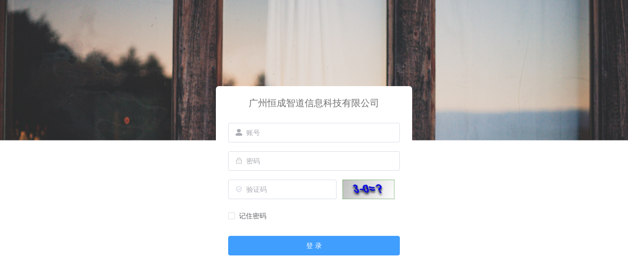

--- FILE ---
content_type: text/html
request_url: http://gzhcis.com/index.php?id=309
body_size: 5446
content:
<!DOCTYPE html>
<html>

<head>
  <meta charset="utf-8">
  <meta http-equiv="X-UA-Compatible" content="IE=edge,chrome=1">
  <meta name="renderer" content="webkit">
  <meta name="viewport" content="width=device-width, initial-scale=1, maximum-scale=1, user-scalable=no">
  <link rel="icon" href="/favicon.ico">
  <title>广州恒成智道信息科技有限公司</title>
  <!--[if lt IE 11]><script>window.location.href='/html/ie.html';</script><![endif]-->
  <style>
    html,
    body,
    #app {
      height: 100%;
      margin: 0px;
      padding: 0px;
    }

    .chromeframe {
      margin: 0.2em 0;
      background: #ccc;
      color: #000;
      padding: 0.2em 0;
    }

    #loader-wrapper {
      position: fixed;
      top: 0;
      left: 0;
      width: 100%;
      height: 100%;
      z-index: 999999;
    }

    #loader {
      display: block;
      position: relative;
      left: 50%;
      top: 50%;
      width: 150px;
      height: 150px;
      margin: -75px 0 0 -75px;
      border-radius: 50%;
      border: 3px solid transparent;
      border-top-color: #FFF;
      -webkit-animation: spin 2s linear infinite;
      -ms-animation: spin 2s linear infinite;
      -moz-animation: spin 2s linear infinite;
      -o-animation: spin 2s linear infinite;
      animation: spin 2s linear infinite;
      z-index: 1001;
    }

    #loader:before {
      content: "";
      position: absolute;
      top: 5px;
      left: 5px;
      right: 5px;
      bottom: 5px;
      border-radius: 50%;
      border: 3px solid transparent;
      border-top-color: #FFF;
      -webkit-animation: spin 3s linear infinite;
      -moz-animation: spin 3s linear infinite;
      -o-animation: spin 3s linear infinite;
      -ms-animation: spin 3s linear infinite;
      animation: spin 3s linear infinite;
    }

    #loader:after {
      content: "";
      position: absolute;
      top: 15px;
      left: 15px;
      right: 15px;
      bottom: 15px;
      border-radius: 50%;
      border: 3px solid transparent;
      border-top-color: #FFF;
      -moz-animation: spin 1.5s linear infinite;
      -o-animation: spin 1.5s linear infinite;
      -ms-animation: spin 1.5s linear infinite;
      -webkit-animation: spin 1.5s linear infinite;
      animation: spin 1.5s linear infinite;
    }


    @-webkit-keyframes spin {
      0% {
        -webkit-transform: rotate(0deg);
        -ms-transform: rotate(0deg);
        transform: rotate(0deg);
      }

      100% {
        -webkit-transform: rotate(360deg);
        -ms-transform: rotate(360deg);
        transform: rotate(360deg);
      }
    }

    @keyframes spin {
      0% {
        -webkit-transform: rotate(0deg);
        -ms-transform: rotate(0deg);
        transform: rotate(0deg);
      }

      100% {
        -webkit-transform: rotate(360deg);
        -ms-transform: rotate(360deg);
        transform: rotate(360deg);
      }
    }


    #loader-wrapper .loader-section {
      position: fixed;
      top: 0;
      width: 51%;
      height: 100%;
      background: #7171C6;
      z-index: 1000;
      -webkit-transform: translateX(0);
      -ms-transform: translateX(0);
      transform: translateX(0);
    }

    #loader-wrapper .loader-section.section-left {
      left: 0;
    }

    #loader-wrapper .loader-section.section-right {
      right: 0;
    }


    .loaded #loader-wrapper .loader-section.section-left {
      -webkit-transform: translateX(-100%);
      -ms-transform: translateX(-100%);
      transform: translateX(-100%);
      -webkit-transition: all 0.7s 0.3s cubic-bezier(0.645, 0.045, 0.355, 1.000);
      transition: all 0.7s 0.3s cubic-bezier(0.645, 0.045, 0.355, 1.000);
    }

    .loaded #loader-wrapper .loader-section.section-right {
      -webkit-transform: translateX(100%);
      -ms-transform: translateX(100%);
      transform: translateX(100%);
      -webkit-transition: all 0.7s 0.3s cubic-bezier(0.645, 0.045, 0.355, 1.000);
      transition: all 0.7s 0.3s cubic-bezier(0.645, 0.045, 0.355, 1.000);
    }

    .loaded #loader {
      opacity: 0;
      -webkit-transition: all 0.3s ease-out;
      transition: all 0.3s ease-out;
    }

    .loaded #loader-wrapper {
      visibility: hidden;
      -webkit-transform: translateY(-100%);
      -ms-transform: translateY(-100%);
      transform: translateY(-100%);
      -webkit-transition: all 0.3s 1s ease-out;
      transition: all 0.3s 1s ease-out;
    }

    .no-js #loader-wrapper {
      display: none;
    }

    .no-js h1 {
      color: #222222;
    }

    #loader-wrapper .load_title {
      font-family: 'Open Sans';
      color: #FFF;
      font-size: 19px;
      width: 100%;
      text-align: center;
      z-index: 9999999999999;
      position: absolute;
      top: 60%;
      opacity: 1;
      line-height: 30px;
    }

    #loader-wrapper .load_title span {
      font-weight: normal;
      font-style: italic;
      font-size: 13px;
      color: #FFF;
      opacity: 0.5;
    }
  </style>
  <script type="module" crossorigin src="/static/js/index-6MozH-6m.js"></script>
  <link rel="stylesheet" crossorigin href="/static/css/index-BW4wui1V.css">
</head>

<body>
  <div id="app">
    <div id="loader-wrapper">
      <div id="loader"></div>
      <div class="loader-section section-left"></div>
      <div class="loader-section section-right"></div>
      <div class="load_title">正在加载系统资源，请耐心等待</div>
    </div>
  </div>
</body>

</html>

--- FILE ---
content_type: text/css
request_url: http://gzhcis.com/static/css/login-tt70Hb9P.css
body_size: 984
content:
.login[data-v-af322860]{display:flex;justify-content:center;align-items:center;height:100%;background-image:url(/static/jpg/login-background-Yn3y1TP_.jpg);background-size:cover}.title[data-v-af322860]{margin:0 auto 30px;text-align:center;color:#707070}.login-form[data-v-af322860]{border-radius:6px;background:#fff;width:400px;padding:25px 25px 5px;z-index:1}.login-form .el-input[data-v-af322860],.login-form .el-input input[data-v-af322860]{height:40px}.login-form .input-icon[data-v-af322860]{height:39px;width:14px;margin-left:0}.login-tip[data-v-af322860]{font-size:13px;text-align:center;color:#bfbfbf}.login-code[data-v-af322860]{width:33%;height:40px;float:right}.login-code img[data-v-af322860]{cursor:pointer;vertical-align:middle}.el-login-footer[data-v-af322860]{height:40px;line-height:40px;position:fixed;bottom:0;width:100%;text-align:center;color:#fff;font-family:Arial;font-size:12px;letter-spacing:1px}.login-code-img[data-v-af322860]{height:40px;padding-left:12px}


--- FILE ---
content_type: application/javascript
request_url: http://gzhcis.com/static/js/login-ghzLXRUz.js
body_size: 61851
content:
import{g as ne,_ as se,b as oe,u as ae,a as he,d as ue,r as lt,w as ce,e as at,c as Bt,f as K,h as G,i as dt,j as le,k as Kt,t as fe,l as j,m as Ft,o as gt,n as Ut,p as pe,q as ge,s as J,v as de,x as me}from"./index-6MozH-6m.js";var zt={exports:{}};/*! For license information please see jsencrypt.min.js.LICENSE.txt */(function(Q,X){(function(mt,nt){Q.exports=nt()})(window,()=>(()=>{var mt={155:m=>{var y,E,v=m.exports={};function U(){throw new Error("setTimeout has not been defined")}function tt(){throw new Error("clearTimeout has not been defined")}function st(w){if(y===setTimeout)return setTimeout(w,0);if((y===U||!y)&&setTimeout)return y=setTimeout,setTimeout(w,0);try{return y(w,0)}catch{try{return y.call(null,w,0)}catch{return y.call(this,w,0)}}}(function(){try{y=typeof setTimeout=="function"?setTimeout:U}catch{y=U}try{E=typeof clearTimeout=="function"?clearTimeout:tt}catch{E=tt}})();var H,I=[],_=!1,V=-1;function R(){_&&H&&(_=!1,H.length?I=H.concat(I):V=-1,I.length&&L())}function L(){if(!_){var w=st(R);_=!0;for(var M=I.length;M;){for(H=I,I=[];++V<M;)H&&H[V].run();V=-1,M=I.length}H=null,_=!1,function(P){if(E===clearTimeout)return clearTimeout(P);if((E===tt||!E)&&clearTimeout)return E=clearTimeout,clearTimeout(P);try{return E(P)}catch{try{return E.call(null,P)}catch{return E.call(this,P)}}}(w)}}function N(w,M){this.fun=w,this.array=M}function A(){}v.nextTick=function(w){var M=new Array(arguments.length-1);if(arguments.length>1)for(var P=1;P<arguments.length;P++)M[P-1]=arguments[P];I.push(new N(w,M)),I.length!==1||_||st(L)},N.prototype.run=function(){this.fun.apply(null,this.array)},v.title="browser",v.browser=!0,v.env={},v.argv=[],v.version="",v.versions={},v.on=A,v.addListener=A,v.once=A,v.off=A,v.removeListener=A,v.removeAllListeners=A,v.emit=A,v.prependListener=A,v.prependOnceListener=A,v.listeners=function(w){return[]},v.binding=function(w){throw new Error("process.binding is not supported")},v.cwd=function(){return"/"},v.chdir=function(w){throw new Error("process.chdir is not supported")},v.umask=function(){return 0}}},nt={};function W(m){var y=nt[m];if(y!==void 0)return y.exports;var E=nt[m]={exports:{}};return mt[m](E,E.exports,W),E.exports}W.d=(m,y)=>{for(var E in y)W.o(y,E)&&!W.o(m,E)&&Object.defineProperty(m,E,{enumerable:!0,get:y[E]})},W.o=(m,y)=>Object.prototype.hasOwnProperty.call(m,y);var vt={};return(()=>{W.d(vt,{default:()=>re});var m="0123456789abcdefghijklmnopqrstuvwxyz";function y(i){return m.charAt(i)}function E(i,t){return i&t}function v(i,t){return i|t}function U(i,t){return i^t}function tt(i,t){return i&~t}function st(i){if(i==0)return-1;var t=0;return!(65535&i)&&(i>>=16,t+=16),!(255&i)&&(i>>=8,t+=8),!(15&i)&&(i>>=4,t+=4),!(3&i)&&(i>>=2,t+=2),!(1&i)&&++t,t}function H(i){for(var t=0;i!=0;)i&=i-1,++t;return t}var I,_="ABCDEFGHIJKLMNOPQRSTUVWXYZabcdefghijklmnopqrstuvwxyz0123456789+/",V="=";function R(i){var t,e,r="";for(t=0;t+3<=i.length;t+=3)e=parseInt(i.substring(t,t+3),16),r+=_.charAt(e>>6)+_.charAt(63&e);for(t+1==i.length?(e=parseInt(i.substring(t,t+1),16),r+=_.charAt(e<<2)):t+2==i.length&&(e=parseInt(i.substring(t,t+2),16),r+=_.charAt(e>>2)+_.charAt((3&e)<<4));(3&r.length)>0;)r+=V;return r}function L(i){var t,e="",r=0,n=0;for(t=0;t<i.length&&i.charAt(t)!=V;++t){var s=_.indexOf(i.charAt(t));s<0||(r==0?(e+=y(s>>2),n=3&s,r=1):r==1?(e+=y(n<<2|s>>4),n=15&s,r=2):r==2?(e+=y(n),e+=y(s>>2),n=3&s,r=3):(e+=y(n<<2|s>>4),e+=y(15&s),r=0))}return r==1&&(e+=y(n<<2)),e}var N,A={decode:function(i){var t;if(N===void 0){var e=`= \f
\r	 \u2028\u2029`;for(N=Object.create(null),t=0;t<64;++t)N["ABCDEFGHIJKLMNOPQRSTUVWXYZabcdefghijklmnopqrstuvwxyz0123456789+/".charAt(t)]=t;for(N["-"]=62,N._=63,t=0;t<e.length;++t)N[e.charAt(t)]=-1}var r=[],n=0,s=0;for(t=0;t<i.length;++t){var o=i.charAt(t);if(o=="=")break;if((o=N[o])!=-1){if(o===void 0)throw new Error("Illegal character at offset "+t);n|=o,++s>=4?(r[r.length]=n>>16,r[r.length]=n>>8&255,r[r.length]=255&n,n=0,s=0):n<<=6}}switch(s){case 1:throw new Error("Base64 encoding incomplete: at least 2 bits missing");case 2:r[r.length]=n>>10;break;case 3:r[r.length]=n>>16,r[r.length]=n>>8&255}return r},re:/-----BEGIN [^-]+-----([A-Za-z0-9+\/=\s]+)-----END [^-]+-----|begin-base64[^\n]+\n([A-Za-z0-9+\/=\s]+)====/,unarmor:function(i){var t=A.re.exec(i);if(t)if(t[1])i=t[1];else{if(!t[2])throw new Error("RegExp out of sync");i=t[2]}return A.decode(i)}},w=1e13,M=function(){function i(t){this.buf=[+t||0]}return i.prototype.mulAdd=function(t,e){var r,n,s=this.buf,o=s.length;for(r=0;r<o;++r)(n=s[r]*t+e)<w?e=0:n-=(e=0|n/w)*w,s[r]=n;e>0&&(s[r]=e)},i.prototype.sub=function(t){var e,r,n=this.buf,s=n.length;for(e=0;e<s;++e)(r=n[e]-t)<0?(r+=w,t=1):t=0,n[e]=r;for(;n[n.length-1]===0;)n.pop()},i.prototype.toString=function(t){if((t||10)!=10)throw new Error("only base 10 is supported");for(var e=this.buf,r=e[e.length-1].toString(),n=e.length-2;n>=0;--n)r+=(w+e[n]).toString().substring(1);return r},i.prototype.valueOf=function(){for(var t=this.buf,e=0,r=t.length-1;r>=0;--r)e=e*w+t[r];return e},i.prototype.simplify=function(){var t=this.buf;return t.length==1?t[0]:this},i}(),P="…",yt=/^(\d\d)(0[1-9]|1[0-2])(0[1-9]|[12]\d|3[01])([01]\d|2[0-3])(?:([0-5]\d)(?:([0-5]\d)(?:[.,](\d{1,3}))?)?)?(Z|[-+](?:[0]\d|1[0-2])([0-5]\d)?)?$/,Y=/^(\d\d\d\d)(0[1-9]|1[0-2])(0[1-9]|[12]\d|3[01])([01]\d|2[0-3])(?:([0-5]\d)(?:([0-5]\d)(?:[.,](\d{1,3}))?)?)?(Z|[-+](?:[0]\d|1[0-2])([0-5]\d)?)?$/;function ht(i,t){return i.length>t&&(i=i.substring(0,t)+P),i}var et,Vt=function(){function i(t,e){this.hexDigits="0123456789ABCDEF",t instanceof i?(this.enc=t.enc,this.pos=t.pos):(this.enc=t,this.pos=e)}return i.prototype.get=function(t){if(t===void 0&&(t=this.pos++),t>=this.enc.length)throw new Error("Requesting byte offset ".concat(t," on a stream of length ").concat(this.enc.length));return typeof this.enc=="string"?this.enc.charCodeAt(t):this.enc[t]},i.prototype.hexByte=function(t){return this.hexDigits.charAt(t>>4&15)+this.hexDigits.charAt(15&t)},i.prototype.hexDump=function(t,e,r){for(var n="",s=t;s<e;++s)if(n+=this.hexByte(this.get(s)),r!==!0)switch(15&s){case 7:n+="  ";break;case 15:n+=`
`;break;default:n+=" "}return n},i.prototype.isASCII=function(t,e){for(var r=t;r<e;++r){var n=this.get(r);if(n<32||n>176)return!1}return!0},i.prototype.parseStringISO=function(t,e){for(var r="",n=t;n<e;++n)r+=String.fromCharCode(this.get(n));return r},i.prototype.parseStringUTF=function(t,e){for(var r="",n=t;n<e;){var s=this.get(n++);r+=s<128?String.fromCharCode(s):s>191&&s<224?String.fromCharCode((31&s)<<6|63&this.get(n++)):String.fromCharCode((15&s)<<12|(63&this.get(n++))<<6|63&this.get(n++))}return r},i.prototype.parseStringBMP=function(t,e){for(var r,n,s="",o=t;o<e;)r=this.get(o++),n=this.get(o++),s+=String.fromCharCode(r<<8|n);return s},i.prototype.parseTime=function(t,e,r){var n=this.parseStringISO(t,e),s=(r?yt:Y).exec(n);return s?(r&&(s[1]=+s[1],s[1]+=+s[1]<70?2e3:1900),n=s[1]+"-"+s[2]+"-"+s[3]+" "+s[4],s[5]&&(n+=":"+s[5],s[6]&&(n+=":"+s[6],s[7]&&(n+="."+s[7]))),s[8]&&(n+=" UTC",s[8]!="Z"&&(n+=s[8],s[9]&&(n+=":"+s[9]))),n):"Unrecognized time: "+n},i.prototype.parseInteger=function(t,e){for(var r,n=this.get(t),s=n>127,o=s?255:0,a="";n==o&&++t<e;)n=this.get(t);if((r=e-t)==0)return s?-1:0;if(r>4){for(a=n,r<<=3;!(128&(+a^o));)a=+a<<1,--r;a="("+r+` bit)
`}s&&(n-=256);for(var h=new M(n),c=t+1;c<e;++c)h.mulAdd(256,this.get(c));return a+h.toString()},i.prototype.parseBitString=function(t,e,r){for(var n=this.get(t),s="("+((e-t-1<<3)-n)+` bit)
`,o="",a=t+1;a<e;++a){for(var h=this.get(a),c=a==e-1?n:0,l=7;l>=c;--l)o+=h>>l&1?"1":"0";if(o.length>r)return s+ht(o,r)}return s+o},i.prototype.parseOctetString=function(t,e,r){if(this.isASCII(t,e))return ht(this.parseStringISO(t,e),r);var n=e-t,s="("+n+` byte)
`;n>(r/=2)&&(e=t+r);for(var o=t;o<e;++o)s+=this.hexByte(this.get(o));return n>r&&(s+=P),s},i.prototype.parseOID=function(t,e,r){for(var n="",s=new M,o=0,a=t;a<e;++a){var h=this.get(a);if(s.mulAdd(128,127&h),o+=7,!(128&h)){if(n==="")if((s=s.simplify())instanceof M)s.sub(80),n="2."+s.toString();else{var c=s<80?s<40?0:1:2;n=c+"."+(s-40*c)}else n+="."+s.toString();if(n.length>r)return ht(n,r);s=new M,o=0}}return o>0&&(n+=".incomplete"),n},i}(),Gt=function(){function i(t,e,r,n,s){if(!(n instanceof Mt))throw new Error("Invalid tag value.");this.stream=t,this.header=e,this.length=r,this.tag=n,this.sub=s}return i.prototype.typeName=function(){switch(this.tag.tagClass){case 0:switch(this.tag.tagNumber){case 0:return"EOC";case 1:return"BOOLEAN";case 2:return"INTEGER";case 3:return"BIT_STRING";case 4:return"OCTET_STRING";case 5:return"NULL";case 6:return"OBJECT_IDENTIFIER";case 7:return"ObjectDescriptor";case 8:return"EXTERNAL";case 9:return"REAL";case 10:return"ENUMERATED";case 11:return"EMBEDDED_PDV";case 12:return"UTF8String";case 16:return"SEQUENCE";case 17:return"SET";case 18:return"NumericString";case 19:return"PrintableString";case 20:return"TeletexString";case 21:return"VideotexString";case 22:return"IA5String";case 23:return"UTCTime";case 24:return"GeneralizedTime";case 25:return"GraphicString";case 26:return"VisibleString";case 27:return"GeneralString";case 28:return"UniversalString";case 30:return"BMPString"}return"Universal_"+this.tag.tagNumber.toString();case 1:return"Application_"+this.tag.tagNumber.toString();case 2:return"["+this.tag.tagNumber.toString()+"]";case 3:return"Private_"+this.tag.tagNumber.toString()}},i.prototype.content=function(t){if(this.tag===void 0)return null;t===void 0&&(t=1/0);var e=this.posContent(),r=Math.abs(this.length);if(!this.tag.isUniversal())return this.sub!==null?"("+this.sub.length+" elem)":this.stream.parseOctetString(e,e+r,t);switch(this.tag.tagNumber){case 1:return this.stream.get(e)===0?"false":"true";case 2:return this.stream.parseInteger(e,e+r);case 3:return this.sub?"("+this.sub.length+" elem)":this.stream.parseBitString(e,e+r,t);case 4:return this.sub?"("+this.sub.length+" elem)":this.stream.parseOctetString(e,e+r,t);case 6:return this.stream.parseOID(e,e+r,t);case 16:case 17:return this.sub!==null?"("+this.sub.length+" elem)":"(no elem)";case 12:return ht(this.stream.parseStringUTF(e,e+r),t);case 18:case 19:case 20:case 21:case 22:case 26:return ht(this.stream.parseStringISO(e,e+r),t);case 30:return ht(this.stream.parseStringBMP(e,e+r),t);case 23:case 24:return this.stream.parseTime(e,e+r,this.tag.tagNumber==23)}return null},i.prototype.toString=function(){return this.typeName()+"@"+this.stream.pos+"[header:"+this.header+",length:"+this.length+",sub:"+(this.sub===null?"null":this.sub.length)+"]"},i.prototype.toPrettyString=function(t){t===void 0&&(t="");var e=t+this.typeName()+" @"+this.stream.pos;if(this.length>=0&&(e+="+"),e+=this.length,this.tag.tagConstructed?e+=" (constructed)":!this.tag.isUniversal()||this.tag.tagNumber!=3&&this.tag.tagNumber!=4||this.sub===null||(e+=" (encapsulates)"),e+=`
`,this.sub!==null){t+="  ";for(var r=0,n=this.sub.length;r<n;++r)e+=this.sub[r].toPrettyString(t)}return e},i.prototype.posStart=function(){return this.stream.pos},i.prototype.posContent=function(){return this.stream.pos+this.header},i.prototype.posEnd=function(){return this.stream.pos+this.header+Math.abs(this.length)},i.prototype.toHexString=function(){return this.stream.hexDump(this.posStart(),this.posEnd(),!0)},i.decodeLength=function(t){var e=t.get(),r=127&e;if(r==e)return r;if(r>6)throw new Error("Length over 48 bits not supported at position "+(t.pos-1));if(r===0)return null;e=0;for(var n=0;n<r;++n)e=256*e+t.get();return e},i.prototype.getHexStringValue=function(){var t=this.toHexString(),e=2*this.header,r=2*this.length;return t.substr(e,r)},i.decode=function(t){var e;e=t instanceof Vt?t:new Vt(t,0);var r=new Vt(e),n=new Mt(e),s=i.decodeLength(e),o=e.pos,a=o-r.pos,h=null,c=function(){var b=[];if(s!==null){for(var g=o+s;e.pos<g;)b[b.length]=i.decode(e);if(e.pos!=g)throw new Error("Content size is not correct for container starting at offset "+o)}else try{for(;;){var D=i.decode(e);if(D.tag.isEOC())break;b[b.length]=D}s=o-e.pos}catch(S){throw new Error("Exception while decoding undefined length content: "+S)}return b};if(n.tagConstructed)h=c();else if(n.isUniversal()&&(n.tagNumber==3||n.tagNumber==4))try{if(n.tagNumber==3&&e.get()!=0)throw new Error("BIT STRINGs with unused bits cannot encapsulate.");h=c();for(var l=0;l<h.length;++l)if(h[l].tag.isEOC())throw new Error("EOC is not supposed to be actual content.")}catch{h=null}if(h===null){if(s===null)throw new Error("We can't skip over an invalid tag with undefined length at offset "+o);e.pos=o+Math.abs(s)}return new i(r,a,s,n,h)},i}(),Mt=function(){function i(t){var e=t.get();if(this.tagClass=e>>6,this.tagConstructed=(32&e)!=0,this.tagNumber=31&e,this.tagNumber==31){var r=new M;do e=t.get(),r.mulAdd(128,127&e);while(128&e);this.tagNumber=r.simplify()}}return i.prototype.isUniversal=function(){return this.tagClass===0},i.prototype.isEOC=function(){return this.tagClass===0&&this.tagNumber===0},i}(),q=[2,3,5,7,11,13,17,19,23,29,31,37,41,43,47,53,59,61,67,71,73,79,83,89,97,101,103,107,109,113,127,131,137,139,149,151,157,163,167,173,179,181,191,193,197,199,211,223,227,229,233,239,241,251,257,263,269,271,277,281,283,293,307,311,313,317,331,337,347,349,353,359,367,373,379,383,389,397,401,409,419,421,431,433,439,443,449,457,461,463,467,479,487,491,499,503,509,521,523,541,547,557,563,569,571,577,587,593,599,601,607,613,617,619,631,641,643,647,653,659,661,673,677,683,691,701,709,719,727,733,739,743,751,757,761,769,773,787,797,809,811,821,823,827,829,839,853,857,859,863,877,881,883,887,907,911,919,929,937,941,947,953,967,971,977,983,991,997],Qt=(1<<26)/q[q.length-1],p=function(){function i(t,e,r){t!=null&&(typeof t=="number"?this.fromNumber(t,e,r):e==null&&typeof t!="string"?this.fromString(t,256):this.fromString(t,e))}return i.prototype.toString=function(t){if(this.s<0)return"-"+this.negate().toString(t);var e;if(t==16)e=4;else if(t==8)e=3;else if(t==2)e=1;else if(t==32)e=5;else{if(t!=4)return this.toRadix(t);e=2}var r,n=(1<<e)-1,s=!1,o="",a=this.t,h=this.DB-a*this.DB%e;if(a-- >0)for(h<this.DB&&(r=this[a]>>h)>0&&(s=!0,o=y(r));a>=0;)h<e?(r=(this[a]&(1<<h)-1)<<e-h,r|=this[--a]>>(h+=this.DB-e)):(r=this[a]>>(h-=e)&n,h<=0&&(h+=this.DB,--a)),r>0&&(s=!0),s&&(o+=y(r));return s?o:"0"},i.prototype.negate=function(){var t=d();return i.ZERO.subTo(this,t),t},i.prototype.abs=function(){return this.s<0?this.negate():this},i.prototype.compareTo=function(t){var e=this.s-t.s;if(e!=0)return e;var r=this.t;if((e=r-t.t)!=0)return this.s<0?-e:e;for(;--r>=0;)if((e=this[r]-t[r])!=0)return e;return 0},i.prototype.bitLength=function(){return this.t<=0?0:this.DB*(this.t-1)+Tt(this[this.t-1]^this.s&this.DM)},i.prototype.mod=function(t){var e=d();return this.abs().divRemTo(t,null,e),this.s<0&&e.compareTo(i.ZERO)>0&&t.subTo(e,e),e},i.prototype.modPowInt=function(t,e){var r;return r=t<256||e.isEven()?new Pt(e):new _t(e),this.exp(t,r)},i.prototype.clone=function(){var t=d();return this.copyTo(t),t},i.prototype.intValue=function(){if(this.s<0){if(this.t==1)return this[0]-this.DV;if(this.t==0)return-1}else{if(this.t==1)return this[0];if(this.t==0)return 0}return(this[1]&(1<<32-this.DB)-1)<<this.DB|this[0]},i.prototype.byteValue=function(){return this.t==0?this.s:this[0]<<24>>24},i.prototype.shortValue=function(){return this.t==0?this.s:this[0]<<16>>16},i.prototype.signum=function(){return this.s<0?-1:this.t<=0||this.t==1&&this[0]<=0?0:1},i.prototype.toByteArray=function(){var t=this.t,e=[];e[0]=this.s;var r,n=this.DB-t*this.DB%8,s=0;if(t-- >0)for(n<this.DB&&(r=this[t]>>n)!=(this.s&this.DM)>>n&&(e[s++]=r|this.s<<this.DB-n);t>=0;)n<8?(r=(this[t]&(1<<n)-1)<<8-n,r|=this[--t]>>(n+=this.DB-8)):(r=this[t]>>(n-=8)&255,n<=0&&(n+=this.DB,--t)),128&r&&(r|=-256),s==0&&(128&this.s)!=(128&r)&&++s,(s>0||r!=this.s)&&(e[s++]=r);return e},i.prototype.equals=function(t){return this.compareTo(t)==0},i.prototype.min=function(t){return this.compareTo(t)<0?this:t},i.prototype.max=function(t){return this.compareTo(t)>0?this:t},i.prototype.and=function(t){var e=d();return this.bitwiseTo(t,E,e),e},i.prototype.or=function(t){var e=d();return this.bitwiseTo(t,v,e),e},i.prototype.xor=function(t){var e=d();return this.bitwiseTo(t,U,e),e},i.prototype.andNot=function(t){var e=d();return this.bitwiseTo(t,tt,e),e},i.prototype.not=function(){for(var t=d(),e=0;e<this.t;++e)t[e]=this.DM&~this[e];return t.t=this.t,t.s=~this.s,t},i.prototype.shiftLeft=function(t){var e=d();return t<0?this.rShiftTo(-t,e):this.lShiftTo(t,e),e},i.prototype.shiftRight=function(t){var e=d();return t<0?this.lShiftTo(-t,e):this.rShiftTo(t,e),e},i.prototype.getLowestSetBit=function(){for(var t=0;t<this.t;++t)if(this[t]!=0)return t*this.DB+st(this[t]);return this.s<0?this.t*this.DB:-1},i.prototype.bitCount=function(){for(var t=0,e=this.s&this.DM,r=0;r<this.t;++r)t+=H(this[r]^e);return t},i.prototype.testBit=function(t){var e=Math.floor(t/this.DB);return e>=this.t?this.s!=0:(this[e]&1<<t%this.DB)!=0},i.prototype.setBit=function(t){return this.changeBit(t,v)},i.prototype.clearBit=function(t){return this.changeBit(t,tt)},i.prototype.flipBit=function(t){return this.changeBit(t,U)},i.prototype.add=function(t){var e=d();return this.addTo(t,e),e},i.prototype.subtract=function(t){var e=d();return this.subTo(t,e),e},i.prototype.multiply=function(t){var e=d();return this.multiplyTo(t,e),e},i.prototype.divide=function(t){var e=d();return this.divRemTo(t,e,null),e},i.prototype.remainder=function(t){var e=d();return this.divRemTo(t,null,e),e},i.prototype.divideAndRemainder=function(t){var e=d(),r=d();return this.divRemTo(t,e,r),[e,r]},i.prototype.modPow=function(t,e){var r,n,s=t.bitLength(),o=rt(1);if(s<=0)return o;r=s<18?1:s<48?3:s<144?4:s<768?5:6,n=s<8?new Pt(e):e.isEven()?new Wt(e):new _t(e);var a=[],h=3,c=r-1,l=(1<<r)-1;if(a[1]=n.convert(this),r>1){var b=d();for(n.sqrTo(a[1],b);h<=l;)a[h]=d(),n.mulTo(b,a[h-2],a[h]),h+=2}var g,D,S=t.t-1,T=!0,x=d();for(s=Tt(t[S])-1;S>=0;){for(s>=c?g=t[S]>>s-c&l:(g=(t[S]&(1<<s+1)-1)<<c-s,S>0&&(g|=t[S-1]>>this.DB+s-c)),h=r;!(1&g);)g>>=1,--h;if((s-=h)<0&&(s+=this.DB,--S),T)a[g].copyTo(o),T=!1;else{for(;h>1;)n.sqrTo(o,x),n.sqrTo(x,o),h-=2;h>0?n.sqrTo(o,x):(D=o,o=x,x=D),n.mulTo(x,a[g],o)}for(;S>=0&&!(t[S]&1<<s);)n.sqrTo(o,x),D=o,o=x,x=D,--s<0&&(s=this.DB-1,--S)}return n.revert(o)},i.prototype.modInverse=function(t){var e=t.isEven();if(this.isEven()&&e||t.signum()==0)return i.ZERO;for(var r=t.clone(),n=this.clone(),s=rt(1),o=rt(0),a=rt(0),h=rt(1);r.signum()!=0;){for(;r.isEven();)r.rShiftTo(1,r),e?(s.isEven()&&o.isEven()||(s.addTo(this,s),o.subTo(t,o)),s.rShiftTo(1,s)):o.isEven()||o.subTo(t,o),o.rShiftTo(1,o);for(;n.isEven();)n.rShiftTo(1,n),e?(a.isEven()&&h.isEven()||(a.addTo(this,a),h.subTo(t,h)),a.rShiftTo(1,a)):h.isEven()||h.subTo(t,h),h.rShiftTo(1,h);r.compareTo(n)>=0?(r.subTo(n,r),e&&s.subTo(a,s),o.subTo(h,o)):(n.subTo(r,n),e&&a.subTo(s,a),h.subTo(o,h))}return n.compareTo(i.ONE)!=0?i.ZERO:h.compareTo(t)>=0?h.subtract(t):h.signum()<0?(h.addTo(t,h),h.signum()<0?h.add(t):h):h},i.prototype.pow=function(t){return this.exp(t,new Yt)},i.prototype.gcd=function(t){var e=this.s<0?this.negate():this.clone(),r=t.s<0?t.negate():t.clone();if(e.compareTo(r)<0){var n=e;e=r,r=n}var s=e.getLowestSetBit(),o=r.getLowestSetBit();if(o<0)return e;for(s<o&&(o=s),o>0&&(e.rShiftTo(o,e),r.rShiftTo(o,r));e.signum()>0;)(s=e.getLowestSetBit())>0&&e.rShiftTo(s,e),(s=r.getLowestSetBit())>0&&r.rShiftTo(s,r),e.compareTo(r)>=0?(e.subTo(r,e),e.rShiftTo(1,e)):(r.subTo(e,r),r.rShiftTo(1,r));return o>0&&r.lShiftTo(o,r),r},i.prototype.isProbablePrime=function(t){var e,r=this.abs();if(r.t==1&&r[0]<=q[q.length-1]){for(e=0;e<q.length;++e)if(r[0]==q[e])return!0;return!1}if(r.isEven())return!1;for(e=1;e<q.length;){for(var n=q[e],s=e+1;s<q.length&&n<Qt;)n*=q[s++];for(n=r.modInt(n);e<s;)if(n%q[e++]==0)return!1}return r.millerRabin(t)},i.prototype.copyTo=function(t){for(var e=this.t-1;e>=0;--e)t[e]=this[e];t.t=this.t,t.s=this.s},i.prototype.fromInt=function(t){this.t=1,this.s=t<0?-1:0,t>0?this[0]=t:t<-1?this[0]=t+this.DV:this.t=0},i.prototype.fromString=function(t,e){var r;if(e==16)r=4;else if(e==8)r=3;else if(e==256)r=8;else if(e==2)r=1;else if(e==32)r=5;else{if(e!=4)return void this.fromRadix(t,e);r=2}this.t=0,this.s=0;for(var n=t.length,s=!1,o=0;--n>=0;){var a=r==8?255&+t[n]:Ct(t,n);a<0?t.charAt(n)=="-"&&(s=!0):(s=!1,o==0?this[this.t++]=a:o+r>this.DB?(this[this.t-1]|=(a&(1<<this.DB-o)-1)<<o,this[this.t++]=a>>this.DB-o):this[this.t-1]|=a<<o,(o+=r)>=this.DB&&(o-=this.DB))}r==8&&128&+t[0]&&(this.s=-1,o>0&&(this[this.t-1]|=(1<<this.DB-o)-1<<o)),this.clamp(),s&&i.ZERO.subTo(this,this)},i.prototype.clamp=function(){for(var t=this.s&this.DM;this.t>0&&this[this.t-1]==t;)--this.t},i.prototype.dlShiftTo=function(t,e){var r;for(r=this.t-1;r>=0;--r)e[r+t]=this[r];for(r=t-1;r>=0;--r)e[r]=0;e.t=this.t+t,e.s=this.s},i.prototype.drShiftTo=function(t,e){for(var r=t;r<this.t;++r)e[r-t]=this[r];e.t=Math.max(this.t-t,0),e.s=this.s},i.prototype.lShiftTo=function(t,e){for(var r=t%this.DB,n=this.DB-r,s=(1<<n)-1,o=Math.floor(t/this.DB),a=this.s<<r&this.DM,h=this.t-1;h>=0;--h)e[h+o+1]=this[h]>>n|a,a=(this[h]&s)<<r;for(h=o-1;h>=0;--h)e[h]=0;e[o]=a,e.t=this.t+o+1,e.s=this.s,e.clamp()},i.prototype.rShiftTo=function(t,e){e.s=this.s;var r=Math.floor(t/this.DB);if(r>=this.t)e.t=0;else{var n=t%this.DB,s=this.DB-n,o=(1<<n)-1;e[0]=this[r]>>n;for(var a=r+1;a<this.t;++a)e[a-r-1]|=(this[a]&o)<<s,e[a-r]=this[a]>>n;n>0&&(e[this.t-r-1]|=(this.s&o)<<s),e.t=this.t-r,e.clamp()}},i.prototype.subTo=function(t,e){for(var r=0,n=0,s=Math.min(t.t,this.t);r<s;)n+=this[r]-t[r],e[r++]=n&this.DM,n>>=this.DB;if(t.t<this.t){for(n-=t.s;r<this.t;)n+=this[r],e[r++]=n&this.DM,n>>=this.DB;n+=this.s}else{for(n+=this.s;r<t.t;)n-=t[r],e[r++]=n&this.DM,n>>=this.DB;n-=t.s}e.s=n<0?-1:0,n<-1?e[r++]=this.DV+n:n>0&&(e[r++]=n),e.t=r,e.clamp()},i.prototype.multiplyTo=function(t,e){var r=this.abs(),n=t.abs(),s=r.t;for(e.t=s+n.t;--s>=0;)e[s]=0;for(s=0;s<n.t;++s)e[s+r.t]=r.am(0,n[s],e,s,0,r.t);e.s=0,e.clamp(),this.s!=t.s&&i.ZERO.subTo(e,e)},i.prototype.squareTo=function(t){for(var e=this.abs(),r=t.t=2*e.t;--r>=0;)t[r]=0;for(r=0;r<e.t-1;++r){var n=e.am(r,e[r],t,2*r,0,1);(t[r+e.t]+=e.am(r+1,2*e[r],t,2*r+1,n,e.t-r-1))>=e.DV&&(t[r+e.t]-=e.DV,t[r+e.t+1]=1)}t.t>0&&(t[t.t-1]+=e.am(r,e[r],t,2*r,0,1)),t.s=0,t.clamp()},i.prototype.divRemTo=function(t,e,r){var n=t.abs();if(!(n.t<=0)){var s=this.abs();if(s.t<n.t)return e!=null&&e.fromInt(0),void(r!=null&&this.copyTo(r));r==null&&(r=d());var o=d(),a=this.s,h=t.s,c=this.DB-Tt(n[n.t-1]);c>0?(n.lShiftTo(c,o),s.lShiftTo(c,r)):(n.copyTo(o),s.copyTo(r));var l=o.t,b=o[l-1];if(b!=0){var g=b*(1<<this.F1)+(l>1?o[l-2]>>this.F2:0),D=this.FV/g,S=(1<<this.F1)/g,T=1<<this.F2,x=r.t,$=x-l,C=e??d();for(o.dlShiftTo($,C),r.compareTo(C)>=0&&(r[r.t++]=1,r.subTo(C,r)),i.ONE.dlShiftTo(l,C),C.subTo(o,o);o.t<l;)o[o.t++]=0;for(;--$>=0;){var k=r[--x]==b?this.DM:Math.floor(r[x]*D+(r[x-1]+T)*S);if((r[x]+=o.am(0,k,r,$,0,l))<k)for(o.dlShiftTo($,C),r.subTo(C,r);r[x]<--k;)r.subTo(C,r)}e!=null&&(r.drShiftTo(l,e),a!=h&&i.ZERO.subTo(e,e)),r.t=l,r.clamp(),c>0&&r.rShiftTo(c,r),a<0&&i.ZERO.subTo(r,r)}}},i.prototype.invDigit=function(){if(this.t<1)return 0;var t=this[0];if(!(1&t))return 0;var e=3&t;return(e=(e=(e=(e=e*(2-(15&t)*e)&15)*(2-(255&t)*e)&255)*(2-((65535&t)*e&65535))&65535)*(2-t*e%this.DV)%this.DV)>0?this.DV-e:-e},i.prototype.isEven=function(){return(this.t>0?1&this[0]:this.s)==0},i.prototype.exp=function(t,e){if(t>4294967295||t<1)return i.ONE;var r=d(),n=d(),s=e.convert(this),o=Tt(t)-1;for(s.copyTo(r);--o>=0;)if(e.sqrTo(r,n),(t&1<<o)>0)e.mulTo(n,s,r);else{var a=r;r=n,n=a}return e.revert(r)},i.prototype.chunkSize=function(t){return Math.floor(Math.LN2*this.DB/Math.log(t))},i.prototype.toRadix=function(t){if(t==null&&(t=10),this.signum()==0||t<2||t>36)return"0";var e=this.chunkSize(t),r=Math.pow(t,e),n=rt(r),s=d(),o=d(),a="";for(this.divRemTo(n,s,o);s.signum()>0;)a=(r+o.intValue()).toString(t).substr(1)+a,s.divRemTo(n,s,o);return o.intValue().toString(t)+a},i.prototype.fromRadix=function(t,e){this.fromInt(0),e==null&&(e=10);for(var r=this.chunkSize(e),n=Math.pow(e,r),s=!1,o=0,a=0,h=0;h<t.length;++h){var c=Ct(t,h);c<0?t.charAt(h)=="-"&&this.signum()==0&&(s=!0):(a=e*a+c,++o>=r&&(this.dMultiply(n),this.dAddOffset(a,0),o=0,a=0))}o>0&&(this.dMultiply(Math.pow(e,o)),this.dAddOffset(a,0)),s&&i.ZERO.subTo(this,this)},i.prototype.fromNumber=function(t,e,r){if(typeof e=="number")if(t<2)this.fromInt(1);else for(this.fromNumber(t,r),this.testBit(t-1)||this.bitwiseTo(i.ONE.shiftLeft(t-1),v,this),this.isEven()&&this.dAddOffset(1,0);!this.isProbablePrime(e);)this.dAddOffset(2,0),this.bitLength()>t&&this.subTo(i.ONE.shiftLeft(t-1),this);else{var n=[],s=7&t;n.length=1+(t>>3),e.nextBytes(n),s>0?n[0]&=(1<<s)-1:n[0]=0,this.fromString(n,256)}},i.prototype.bitwiseTo=function(t,e,r){var n,s,o=Math.min(t.t,this.t);for(n=0;n<o;++n)r[n]=e(this[n],t[n]);if(t.t<this.t){for(s=t.s&this.DM,n=o;n<this.t;++n)r[n]=e(this[n],s);r.t=this.t}else{for(s=this.s&this.DM,n=o;n<t.t;++n)r[n]=e(s,t[n]);r.t=t.t}r.s=e(this.s,t.s),r.clamp()},i.prototype.changeBit=function(t,e){var r=i.ONE.shiftLeft(t);return this.bitwiseTo(r,e,r),r},i.prototype.addTo=function(t,e){for(var r=0,n=0,s=Math.min(t.t,this.t);r<s;)n+=this[r]+t[r],e[r++]=n&this.DM,n>>=this.DB;if(t.t<this.t){for(n+=t.s;r<this.t;)n+=this[r],e[r++]=n&this.DM,n>>=this.DB;n+=this.s}else{for(n+=this.s;r<t.t;)n+=t[r],e[r++]=n&this.DM,n>>=this.DB;n+=t.s}e.s=n<0?-1:0,n>0?e[r++]=n:n<-1&&(e[r++]=this.DV+n),e.t=r,e.clamp()},i.prototype.dMultiply=function(t){this[this.t]=this.am(0,t-1,this,0,0,this.t),++this.t,this.clamp()},i.prototype.dAddOffset=function(t,e){if(t!=0){for(;this.t<=e;)this[this.t++]=0;for(this[e]+=t;this[e]>=this.DV;)this[e]-=this.DV,++e>=this.t&&(this[this.t++]=0),++this[e]}},i.prototype.multiplyLowerTo=function(t,e,r){var n=Math.min(this.t+t.t,e);for(r.s=0,r.t=n;n>0;)r[--n]=0;for(var s=r.t-this.t;n<s;++n)r[n+this.t]=this.am(0,t[n],r,n,0,this.t);for(s=Math.min(t.t,e);n<s;++n)this.am(0,t[n],r,n,0,e-n);r.clamp()},i.prototype.multiplyUpperTo=function(t,e,r){--e;var n=r.t=this.t+t.t-e;for(r.s=0;--n>=0;)r[n]=0;for(n=Math.max(e-this.t,0);n<t.t;++n)r[this.t+n-e]=this.am(e-n,t[n],r,0,0,this.t+n-e);r.clamp(),r.drShiftTo(1,r)},i.prototype.modInt=function(t){if(t<=0)return 0;var e=this.DV%t,r=this.s<0?t-1:0;if(this.t>0)if(e==0)r=this[0]%t;else for(var n=this.t-1;n>=0;--n)r=(e*r+this[n])%t;return r},i.prototype.millerRabin=function(t){var e=this.subtract(i.ONE),r=e.getLowestSetBit();if(r<=0)return!1;var n=e.shiftRight(r);(t=t+1>>1)>q.length&&(t=q.length);for(var s=d(),o=0;o<t;++o){s.fromInt(q[Math.floor(Math.random()*q.length)]);var a=s.modPow(n,this);if(a.compareTo(i.ONE)!=0&&a.compareTo(e)!=0){for(var h=1;h++<r&&a.compareTo(e)!=0;)if((a=a.modPowInt(2,this)).compareTo(i.ONE)==0)return!1;if(a.compareTo(e)!=0)return!1}}return!0},i.prototype.square=function(){var t=d();return this.squareTo(t),t},i.prototype.gcda=function(t,e){var r=this.s<0?this.negate():this.clone(),n=t.s<0?t.negate():t.clone();if(r.compareTo(n)<0){var s=r;r=n,n=s}var o=r.getLowestSetBit(),a=n.getLowestSetBit();if(a<0)e(r);else{o<a&&(a=o),a>0&&(r.rShiftTo(a,r),n.rShiftTo(a,n));var h=function(){(o=r.getLowestSetBit())>0&&r.rShiftTo(o,r),(o=n.getLowestSetBit())>0&&n.rShiftTo(o,n),r.compareTo(n)>=0?(r.subTo(n,r),r.rShiftTo(1,r)):(n.subTo(r,n),n.rShiftTo(1,n)),r.signum()>0?setTimeout(h,0):(a>0&&n.lShiftTo(a,n),setTimeout(function(){e(n)},0))};setTimeout(h,10)}},i.prototype.fromNumberAsync=function(t,e,r,n){if(typeof e=="number")if(t<2)this.fromInt(1);else{this.fromNumber(t,r),this.testBit(t-1)||this.bitwiseTo(i.ONE.shiftLeft(t-1),v,this),this.isEven()&&this.dAddOffset(1,0);var s=this,o=function(){s.dAddOffset(2,0),s.bitLength()>t&&s.subTo(i.ONE.shiftLeft(t-1),s),s.isProbablePrime(e)?setTimeout(function(){n()},0):setTimeout(o,0)};setTimeout(o,0)}else{var a=[],h=7&t;a.length=1+(t>>3),e.nextBytes(a),h>0?a[0]&=(1<<h)-1:a[0]=0,this.fromString(a,256)}},i}(),Yt=function(){function i(){}return i.prototype.convert=function(t){return t},i.prototype.revert=function(t){return t},i.prototype.mulTo=function(t,e,r){t.multiplyTo(e,r)},i.prototype.sqrTo=function(t,e){t.squareTo(e)},i}(),Pt=function(){function i(t){this.m=t}return i.prototype.convert=function(t){return t.s<0||t.compareTo(this.m)>=0?t.mod(this.m):t},i.prototype.revert=function(t){return t},i.prototype.reduce=function(t){t.divRemTo(this.m,null,t)},i.prototype.mulTo=function(t,e,r){t.multiplyTo(e,r),this.reduce(r)},i.prototype.sqrTo=function(t,e){t.squareTo(e),this.reduce(e)},i}(),_t=function(){function i(t){this.m=t,this.mp=t.invDigit(),this.mpl=32767&this.mp,this.mph=this.mp>>15,this.um=(1<<t.DB-15)-1,this.mt2=2*t.t}return i.prototype.convert=function(t){var e=d();return t.abs().dlShiftTo(this.m.t,e),e.divRemTo(this.m,null,e),t.s<0&&e.compareTo(p.ZERO)>0&&this.m.subTo(e,e),e},i.prototype.revert=function(t){var e=d();return t.copyTo(e),this.reduce(e),e},i.prototype.reduce=function(t){for(;t.t<=this.mt2;)t[t.t++]=0;for(var e=0;e<this.m.t;++e){var r=32767&t[e],n=r*this.mpl+((r*this.mph+(t[e]>>15)*this.mpl&this.um)<<15)&t.DM;for(t[r=e+this.m.t]+=this.m.am(0,n,t,e,0,this.m.t);t[r]>=t.DV;)t[r]-=t.DV,t[++r]++}t.clamp(),t.drShiftTo(this.m.t,t),t.compareTo(this.m)>=0&&t.subTo(this.m,t)},i.prototype.mulTo=function(t,e,r){t.multiplyTo(e,r),this.reduce(r)},i.prototype.sqrTo=function(t,e){t.squareTo(e),this.reduce(e)},i}(),Wt=function(){function i(t){this.m=t,this.r2=d(),this.q3=d(),p.ONE.dlShiftTo(2*t.t,this.r2),this.mu=this.r2.divide(t)}return i.prototype.convert=function(t){if(t.s<0||t.t>2*this.m.t)return t.mod(this.m);if(t.compareTo(this.m)<0)return t;var e=d();return t.copyTo(e),this.reduce(e),e},i.prototype.revert=function(t){return t},i.prototype.reduce=function(t){for(t.drShiftTo(this.m.t-1,this.r2),t.t>this.m.t+1&&(t.t=this.m.t+1,t.clamp()),this.mu.multiplyUpperTo(this.r2,this.m.t+1,this.q3),this.m.multiplyLowerTo(this.q3,this.m.t+1,this.r2);t.compareTo(this.r2)<0;)t.dAddOffset(1,this.m.t+1);for(t.subTo(this.r2,t);t.compareTo(this.m)>=0;)t.subTo(this.m,t)},i.prototype.mulTo=function(t,e,r){t.multiplyTo(e,r),this.reduce(r)},i.prototype.sqrTo=function(t,e){t.squareTo(e),this.reduce(e)},i}();function d(){return new p(null)}function B(i,t){return new p(i,t)}var qt=typeof navigator<"u";qt&&navigator.appName=="Microsoft Internet Explorer"?(p.prototype.am=function(i,t,e,r,n,s){for(var o=32767&t,a=t>>15;--s>=0;){var h=32767&this[i],c=this[i++]>>15,l=a*h+c*o;n=((h=o*h+((32767&l)<<15)+e[r]+(1073741823&n))>>>30)+(l>>>15)+a*c+(n>>>30),e[r++]=1073741823&h}return n},et=30):qt&&navigator.appName!="Netscape"?(p.prototype.am=function(i,t,e,r,n,s){for(;--s>=0;){var o=t*this[i++]+e[r]+n;n=Math.floor(o/67108864),e[r++]=67108863&o}return n},et=26):(p.prototype.am=function(i,t,e,r,n,s){for(var o=16383&t,a=t>>14;--s>=0;){var h=16383&this[i],c=this[i++]>>14,l=a*h+c*o;n=((h=o*h+((16383&l)<<14)+e[r]+n)>>28)+(l>>14)+a*c,e[r++]=268435455&h}return n},et=28),p.prototype.DB=et,p.prototype.DM=(1<<et)-1,p.prototype.DV=1<<et,p.prototype.FV=Math.pow(2,52),p.prototype.F1=52-et,p.prototype.F2=2*et-52;var ut,F,bt=[];for(ut=48,F=0;F<=9;++F)bt[ut++]=F;for(ut=97,F=10;F<36;++F)bt[ut++]=F;for(ut=65,F=10;F<36;++F)bt[ut++]=F;function Ct(i,t){var e=bt[i.charCodeAt(t)];return e??-1}function rt(i){var t=d();return t.fromInt(i),t}function Tt(i){var t,e=1;return(t=i>>>16)!=0&&(i=t,e+=16),(t=i>>8)!=0&&(i=t,e+=8),(t=i>>4)!=0&&(i=t,e+=4),(t=i>>2)!=0&&(i=t,e+=2),(t=i>>1)!=0&&(i=t,e+=1),e}p.ZERO=rt(0),p.ONE=rt(1);var St,z,$t=function(){function i(){this.i=0,this.j=0,this.S=[]}return i.prototype.init=function(t){var e,r,n;for(e=0;e<256;++e)this.S[e]=e;for(r=0,e=0;e<256;++e)r=r+this.S[e]+t[e%t.length]&255,n=this.S[e],this.S[e]=this.S[r],this.S[r]=n;this.i=0,this.j=0},i.prototype.next=function(){var t;return this.i=this.i+1&255,this.j=this.j+this.S[this.i]&255,t=this.S[this.i],this.S[this.i]=this.S[this.j],this.S[this.j]=t,this.S[t+this.S[this.i]&255]},i}(),jt=256,it=null;if(it==null){it=[],z=0;var wt=void 0;if(typeof window<"u"&&window.crypto&&window.crypto.getRandomValues){var Rt=new Uint32Array(256);for(window.crypto.getRandomValues(Rt),wt=0;wt<Rt.length;++wt)it[z++]=255&Rt[wt]}var Ot=0,Et=function(i){if((Ot=Ot||0)>=256||z>=jt)window.removeEventListener?window.removeEventListener("mousemove",Et,!1):window.detachEvent&&window.detachEvent("onmousemove",Et);else try{var t=i.x+i.y;it[z++]=255&t,Ot+=1}catch{}};typeof window<"u"&&(window.addEventListener?window.addEventListener("mousemove",Et,!1):window.attachEvent&&window.attachEvent("onmousemove",Et))}function Jt(){if(St==null){for(St=new $t;z<jt;){var i=Math.floor(65536*Math.random());it[z++]=255&i}for(St.init(it),z=0;z<it.length;++z)it[z]=0;z=0}return St.next()}var It=function(){function i(){}return i.prototype.nextBytes=function(t){for(var e=0;e<t.length;++e)t[e]=Jt()},i}(),Xt=function(){function i(){this.n=null,this.e=0,this.d=null,this.p=null,this.q=null,this.dmp1=null,this.dmq1=null,this.coeff=null}return i.prototype.doPublic=function(t){return t.modPowInt(this.e,this.n)},i.prototype.doPrivate=function(t){if(this.p==null||this.q==null)return t.modPow(this.d,this.n);for(var e=t.mod(this.p).modPow(this.dmp1,this.p),r=t.mod(this.q).modPow(this.dmq1,this.q);e.compareTo(r)<0;)e=e.add(this.p);return e.subtract(r).multiply(this.coeff).mod(this.p).multiply(this.q).add(r)},i.prototype.setPublic=function(t,e){t!=null&&e!=null&&t.length>0&&e.length>0?(this.n=B(t,16),this.e=parseInt(e,16)):console.error("Invalid RSA public key")},i.prototype.encrypt=function(t){var e=this.n.bitLength()+7>>3,r=function(h,c){if(c<h.length+11)return console.error("Message too long for RSA"),null;for(var l=[],b=h.length-1;b>=0&&c>0;){var g=h.charCodeAt(b--);g<128?l[--c]=g:g>127&&g<2048?(l[--c]=63&g|128,l[--c]=g>>6|192):(l[--c]=63&g|128,l[--c]=g>>6&63|128,l[--c]=g>>12|224)}l[--c]=0;for(var D=new It,S=[];c>2;){for(S[0]=0;S[0]==0;)D.nextBytes(S);l[--c]=S[0]}return l[--c]=2,l[--c]=0,new p(l)}(t,e);if(r==null)return null;var n=this.doPublic(r);if(n==null)return null;for(var s=n.toString(16),o=s.length,a=0;a<2*e-o;a++)s="0"+s;return s},i.prototype.setPrivate=function(t,e,r){t!=null&&e!=null&&t.length>0&&e.length>0?(this.n=B(t,16),this.e=parseInt(e,16),this.d=B(r,16)):console.error("Invalid RSA private key")},i.prototype.setPrivateEx=function(t,e,r,n,s,o,a,h){t!=null&&e!=null&&t.length>0&&e.length>0?(this.n=B(t,16),this.e=parseInt(e,16),this.d=B(r,16),this.p=B(n,16),this.q=B(s,16),this.dmp1=B(o,16),this.dmq1=B(a,16),this.coeff=B(h,16)):console.error("Invalid RSA private key")},i.prototype.generate=function(t,e){var r=new It,n=t>>1;this.e=parseInt(e,16);for(var s=new p(e,16);;){for(;this.p=new p(t-n,1,r),this.p.subtract(p.ONE).gcd(s).compareTo(p.ONE)!=0||!this.p.isProbablePrime(10););for(;this.q=new p(n,1,r),this.q.subtract(p.ONE).gcd(s).compareTo(p.ONE)!=0||!this.q.isProbablePrime(10););if(this.p.compareTo(this.q)<=0){var o=this.p;this.p=this.q,this.q=o}var a=this.p.subtract(p.ONE),h=this.q.subtract(p.ONE),c=a.multiply(h);if(c.gcd(s).compareTo(p.ONE)==0){this.n=this.p.multiply(this.q),this.d=s.modInverse(c),this.dmp1=this.d.mod(a),this.dmq1=this.d.mod(h),this.coeff=this.q.modInverse(this.p);break}}},i.prototype.decrypt=function(t){var e=B(t,16),r=this.doPrivate(e);return r==null?null:function(n,s){for(var o=n.toByteArray(),a=0;a<o.length&&o[a]==0;)++a;if(o.length-a!=s-1||o[a]!=2)return null;for(++a;o[a]!=0;)if(++a>=o.length)return null;for(var h="";++a<o.length;){var c=255&o[a];c<128?h+=String.fromCharCode(c):c>191&&c<224?(h+=String.fromCharCode((31&c)<<6|63&o[a+1]),++a):(h+=String.fromCharCode((15&c)<<12|(63&o[a+1])<<6|63&o[a+2]),a+=2)}return h}(r,this.n.bitLength()+7>>3)},i.prototype.generateAsync=function(t,e,r){var n=new It,s=t>>1;this.e=parseInt(e,16);var o=new p(e,16),a=this,h=function(){var c=function(){if(a.p.compareTo(a.q)<=0){var g=a.p;a.p=a.q,a.q=g}var D=a.p.subtract(p.ONE),S=a.q.subtract(p.ONE),T=D.multiply(S);T.gcd(o).compareTo(p.ONE)==0?(a.n=a.p.multiply(a.q),a.d=o.modInverse(T),a.dmp1=a.d.mod(D),a.dmq1=a.d.mod(S),a.coeff=a.q.modInverse(a.p),setTimeout(function(){r()},0)):setTimeout(h,0)},l=function(){a.q=d(),a.q.fromNumberAsync(s,1,n,function(){a.q.subtract(p.ONE).gcda(o,function(g){g.compareTo(p.ONE)==0&&a.q.isProbablePrime(10)?setTimeout(c,0):setTimeout(l,0)})})},b=function(){a.p=d(),a.p.fromNumberAsync(t-s,1,n,function(){a.p.subtract(p.ONE).gcda(o,function(g){g.compareTo(p.ONE)==0&&a.p.isProbablePrime(10)?setTimeout(l,0):setTimeout(b,0)})})};setTimeout(b,0)};setTimeout(h,0)},i.prototype.sign=function(t,e,r){var n=function(a,h){if(h<a.length+22)return console.error("Message too long for RSA"),null;for(var c=h-a.length-6,l="",b=0;b<c;b+=2)l+="ff";return B("0001"+l+"00"+a,16)}((Dt[r]||"")+e(t).toString(),this.n.bitLength()/4);if(n==null)return null;var s=this.doPrivate(n);if(s==null)return null;var o=s.toString(16);return 1&o.length?"0"+o:o},i.prototype.verify=function(t,e,r){var n=B(e,16),s=this.doPublic(n);return s==null?null:function(o){for(var a in Dt)if(Dt.hasOwnProperty(a)){var h=Dt[a],c=h.length;if(o.substr(0,c)==h)return o.substr(c)}return o}(s.toString(16).replace(/^1f+00/,""))==r(t).toString()},i}(),Dt={md2:"3020300c06082a864886f70d020205000410",md5:"3020300c06082a864886f70d020505000410",sha1:"3021300906052b0e03021a05000414",sha224:"302d300d06096086480165030402040500041c",sha256:"3031300d060960864801650304020105000420",sha384:"3041300d060960864801650304020205000430",sha512:"3051300d060960864801650304020305000440",ripemd160:"3021300906052b2403020105000414"},O={};O.lang={extend:function(i,t,e){if(!t||!i)throw new Error("YAHOO.lang.extend failed, please check that all dependencies are included.");var r=function(){};if(r.prototype=t.prototype,i.prototype=new r,i.prototype.constructor=i,i.superclass=t.prototype,t.prototype.constructor==Object.prototype.constructor&&(t.prototype.constructor=t),e){var n;for(n in e)i.prototype[n]=e[n];var s=function(){},o=["toString","valueOf"];try{/MSIE/.test(navigator.userAgent)&&(s=function(a,h){for(n=0;n<o.length;n+=1){var c=o[n],l=h[c];typeof l=="function"&&l!=Object.prototype[c]&&(a[c]=l)}})}catch{}s(i.prototype,e)}}};var u={};u.asn1!==void 0&&u.asn1||(u.asn1={}),u.asn1.ASN1Util=new function(){this.integerToByteHex=function(i){var t=i.toString(16);return t.length%2==1&&(t="0"+t),t},this.bigIntToMinTwosComplementsHex=function(i){var t=i.toString(16);if(t.substr(0,1)!="-")t.length%2==1?t="0"+t:t.match(/^[0-7]/)||(t="00"+t);else{var e=t.substr(1).length;e%2==1?e+=1:t.match(/^[0-7]/)||(e+=2);for(var r="",n=0;n<e;n++)r+="f";t=new p(r,16).xor(i).add(p.ONE).toString(16).replace(/^-/,"")}return t},this.getPEMStringFromHex=function(i,t){return hextopem(i,t)},this.newObject=function(i){var t=u.asn1,e=t.DERBoolean,r=t.DERInteger,n=t.DERBitString,s=t.DEROctetString,o=t.DERNull,a=t.DERObjectIdentifier,h=t.DEREnumerated,c=t.DERUTF8String,l=t.DERNumericString,b=t.DERPrintableString,g=t.DERTeletexString,D=t.DERIA5String,S=t.DERUTCTime,T=t.DERGeneralizedTime,x=t.DERSequence,$=t.DERSet,C=t.DERTaggedObject,k=t.ASN1Util.newObject,ct=Object.keys(i);if(ct.length!=1)throw"key of param shall be only one.";var f=ct[0];if(":bool:int:bitstr:octstr:null:oid:enum:utf8str:numstr:prnstr:telstr:ia5str:utctime:gentime:seq:set:tag:".indexOf(":"+f+":")==-1)throw"undefined key: "+f;if(f=="bool")return new e(i[f]);if(f=="int")return new r(i[f]);if(f=="bitstr")return new n(i[f]);if(f=="octstr")return new s(i[f]);if(f=="null")return new o(i[f]);if(f=="oid")return new a(i[f]);if(f=="enum")return new h(i[f]);if(f=="utf8str")return new c(i[f]);if(f=="numstr")return new l(i[f]);if(f=="prnstr")return new b(i[f]);if(f=="telstr")return new g(i[f]);if(f=="ia5str")return new D(i[f]);if(f=="utctime")return new S(i[f]);if(f=="gentime")return new T(i[f]);if(f=="seq"){for(var ft=i[f],pt=[],ot=0;ot<ft.length;ot++){var Nt=k(ft[ot]);pt.push(Nt)}return new x({array:pt})}if(f=="set"){for(ft=i[f],pt=[],ot=0;ot<ft.length;ot++)Nt=k(ft[ot]),pt.push(Nt);return new $({array:pt})}if(f=="tag"){var Z=i[f];if(Object.prototype.toString.call(Z)==="[object Array]"&&Z.length==3){var ie=k(Z[2]);return new C({tag:Z[0],explicit:Z[1],obj:ie})}var At={};if(Z.explicit!==void 0&&(At.explicit=Z.explicit),Z.tag!==void 0&&(At.tag=Z.tag),Z.obj===void 0)throw"obj shall be specified for 'tag'.";return At.obj=k(Z.obj),new C(At)}},this.jsonToASN1HEX=function(i){return this.newObject(i).getEncodedHex()}},u.asn1.ASN1Util.oidHexToInt=function(i){for(var t="",e=parseInt(i.substr(0,2),16),r=(t=Math.floor(e/40)+"."+e%40,""),n=2;n<i.length;n+=2){var s=("00000000"+parseInt(i.substr(n,2),16).toString(2)).slice(-8);r+=s.substr(1,7),s.substr(0,1)=="0"&&(t=t+"."+new p(r,2).toString(10),r="")}return t},u.asn1.ASN1Util.oidIntToHex=function(i){var t=function(a){var h=a.toString(16);return h.length==1&&(h="0"+h),h},e=function(a){var h="",c=new p(a,10).toString(2),l=7-c.length%7;l==7&&(l=0);for(var b="",g=0;g<l;g++)b+="0";for(c=b+c,g=0;g<c.length-1;g+=7){var D=c.substr(g,7);g!=c.length-7&&(D="1"+D),h+=t(parseInt(D,2))}return h};if(!i.match(/^[0-9.]+$/))throw"malformed oid string: "+i;var r="",n=i.split("."),s=40*parseInt(n[0])+parseInt(n[1]);r+=t(s),n.splice(0,2);for(var o=0;o<n.length;o++)r+=e(n[o]);return r},u.asn1.ASN1Object=function(){this.getLengthHexFromValue=function(){if(this.hV===void 0||this.hV==null)throw"this.hV is null or undefined.";if(this.hV.length%2==1)throw"value hex must be even length: n=0,v="+this.hV;var i=this.hV.length/2,t=i.toString(16);if(t.length%2==1&&(t="0"+t),i<128)return t;var e=t.length/2;if(e>15)throw"ASN.1 length too long to represent by 8x: n = "+i.toString(16);return(128+e).toString(16)+t},this.getEncodedHex=function(){return(this.hTLV==null||this.isModified)&&(this.hV=this.getFreshValueHex(),this.hL=this.getLengthHexFromValue(),this.hTLV=this.hT+this.hL+this.hV,this.isModified=!1),this.hTLV},this.getValueHex=function(){return this.getEncodedHex(),this.hV},this.getFreshValueHex=function(){return""}},u.asn1.DERAbstractString=function(i){u.asn1.DERAbstractString.superclass.constructor.call(this),this.getString=function(){return this.s},this.setString=function(t){this.hTLV=null,this.isModified=!0,this.s=t,this.hV=stohex(this.s)},this.setStringHex=function(t){this.hTLV=null,this.isModified=!0,this.s=null,this.hV=t},this.getFreshValueHex=function(){return this.hV},i!==void 0&&(typeof i=="string"?this.setString(i):i.str!==void 0?this.setString(i.str):i.hex!==void 0&&this.setStringHex(i.hex))},O.lang.extend(u.asn1.DERAbstractString,u.asn1.ASN1Object),u.asn1.DERAbstractTime=function(i){u.asn1.DERAbstractTime.superclass.constructor.call(this),this.localDateToUTC=function(t){return utc=t.getTime()+6e4*t.getTimezoneOffset(),new Date(utc)},this.formatDate=function(t,e,r){var n=this.zeroPadding,s=this.localDateToUTC(t),o=String(s.getFullYear());e=="utc"&&(o=o.substr(2,2));var a=o+n(String(s.getMonth()+1),2)+n(String(s.getDate()),2)+n(String(s.getHours()),2)+n(String(s.getMinutes()),2)+n(String(s.getSeconds()),2);if(r===!0){var h=s.getMilliseconds();if(h!=0){var c=n(String(h),3);a=a+"."+(c=c.replace(/[0]+$/,""))}}return a+"Z"},this.zeroPadding=function(t,e){return t.length>=e?t:new Array(e-t.length+1).join("0")+t},this.getString=function(){return this.s},this.setString=function(t){this.hTLV=null,this.isModified=!0,this.s=t,this.hV=stohex(t)},this.setByDateValue=function(t,e,r,n,s,o){var a=new Date(Date.UTC(t,e-1,r,n,s,o,0));this.setByDate(a)},this.getFreshValueHex=function(){return this.hV}},O.lang.extend(u.asn1.DERAbstractTime,u.asn1.ASN1Object),u.asn1.DERAbstractStructured=function(i){u.asn1.DERAbstractString.superclass.constructor.call(this),this.setByASN1ObjectArray=function(t){this.hTLV=null,this.isModified=!0,this.asn1Array=t},this.appendASN1Object=function(t){this.hTLV=null,this.isModified=!0,this.asn1Array.push(t)},this.asn1Array=new Array,i!==void 0&&i.array!==void 0&&(this.asn1Array=i.array)},O.lang.extend(u.asn1.DERAbstractStructured,u.asn1.ASN1Object),u.asn1.DERBoolean=function(){u.asn1.DERBoolean.superclass.constructor.call(this),this.hT="01",this.hTLV="0101ff"},O.lang.extend(u.asn1.DERBoolean,u.asn1.ASN1Object),u.asn1.DERInteger=function(i){u.asn1.DERInteger.superclass.constructor.call(this),this.hT="02",this.setByBigInteger=function(t){this.hTLV=null,this.isModified=!0,this.hV=u.asn1.ASN1Util.bigIntToMinTwosComplementsHex(t)},this.setByInteger=function(t){var e=new p(String(t),10);this.setByBigInteger(e)},this.setValueHex=function(t){this.hV=t},this.getFreshValueHex=function(){return this.hV},i!==void 0&&(i.bigint!==void 0?this.setByBigInteger(i.bigint):i.int!==void 0?this.setByInteger(i.int):typeof i=="number"?this.setByInteger(i):i.hex!==void 0&&this.setValueHex(i.hex))},O.lang.extend(u.asn1.DERInteger,u.asn1.ASN1Object),u.asn1.DERBitString=function(i){if(i!==void 0&&i.obj!==void 0){var t=u.asn1.ASN1Util.newObject(i.obj);i.hex="00"+t.getEncodedHex()}u.asn1.DERBitString.superclass.constructor.call(this),this.hT="03",this.setHexValueIncludingUnusedBits=function(e){this.hTLV=null,this.isModified=!0,this.hV=e},this.setUnusedBitsAndHexValue=function(e,r){if(e<0||7<e)throw"unused bits shall be from 0 to 7: u = "+e;var n="0"+e;this.hTLV=null,this.isModified=!0,this.hV=n+r},this.setByBinaryString=function(e){var r=8-(e=e.replace(/0+$/,"")).length%8;r==8&&(r=0);for(var n=0;n<=r;n++)e+="0";var s="";for(n=0;n<e.length-1;n+=8){var o=e.substr(n,8),a=parseInt(o,2).toString(16);a.length==1&&(a="0"+a),s+=a}this.hTLV=null,this.isModified=!0,this.hV="0"+r+s},this.setByBooleanArray=function(e){for(var r="",n=0;n<e.length;n++)e[n]==1?r+="1":r+="0";this.setByBinaryString(r)},this.newFalseArray=function(e){for(var r=new Array(e),n=0;n<e;n++)r[n]=!1;return r},this.getFreshValueHex=function(){return this.hV},i!==void 0&&(typeof i=="string"&&i.toLowerCase().match(/^[0-9a-f]+$/)?this.setHexValueIncludingUnusedBits(i):i.hex!==void 0?this.setHexValueIncludingUnusedBits(i.hex):i.bin!==void 0?this.setByBinaryString(i.bin):i.array!==void 0&&this.setByBooleanArray(i.array))},O.lang.extend(u.asn1.DERBitString,u.asn1.ASN1Object),u.asn1.DEROctetString=function(i){if(i!==void 0&&i.obj!==void 0){var t=u.asn1.ASN1Util.newObject(i.obj);i.hex=t.getEncodedHex()}u.asn1.DEROctetString.superclass.constructor.call(this,i),this.hT="04"},O.lang.extend(u.asn1.DEROctetString,u.asn1.DERAbstractString),u.asn1.DERNull=function(){u.asn1.DERNull.superclass.constructor.call(this),this.hT="05",this.hTLV="0500"},O.lang.extend(u.asn1.DERNull,u.asn1.ASN1Object),u.asn1.DERObjectIdentifier=function(i){var t=function(r){var n=r.toString(16);return n.length==1&&(n="0"+n),n},e=function(r){var n="",s=new p(r,10).toString(2),o=7-s.length%7;o==7&&(o=0);for(var a="",h=0;h<o;h++)a+="0";for(s=a+s,h=0;h<s.length-1;h+=7){var c=s.substr(h,7);h!=s.length-7&&(c="1"+c),n+=t(parseInt(c,2))}return n};u.asn1.DERObjectIdentifier.superclass.constructor.call(this),this.hT="06",this.setValueHex=function(r){this.hTLV=null,this.isModified=!0,this.s=null,this.hV=r},this.setValueOidString=function(r){if(!r.match(/^[0-9.]+$/))throw"malformed oid string: "+r;var n="",s=r.split("."),o=40*parseInt(s[0])+parseInt(s[1]);n+=t(o),s.splice(0,2);for(var a=0;a<s.length;a++)n+=e(s[a]);this.hTLV=null,this.isModified=!0,this.s=null,this.hV=n},this.setValueName=function(r){var n=u.asn1.x509.OID.name2oid(r);if(n==="")throw"DERObjectIdentifier oidName undefined: "+r;this.setValueOidString(n)},this.getFreshValueHex=function(){return this.hV},i!==void 0&&(typeof i=="string"?i.match(/^[0-2].[0-9.]+$/)?this.setValueOidString(i):this.setValueName(i):i.oid!==void 0?this.setValueOidString(i.oid):i.hex!==void 0?this.setValueHex(i.hex):i.name!==void 0&&this.setValueName(i.name))},O.lang.extend(u.asn1.DERObjectIdentifier,u.asn1.ASN1Object),u.asn1.DEREnumerated=function(i){u.asn1.DEREnumerated.superclass.constructor.call(this),this.hT="0a",this.setByBigInteger=function(t){this.hTLV=null,this.isModified=!0,this.hV=u.asn1.ASN1Util.bigIntToMinTwosComplementsHex(t)},this.setByInteger=function(t){var e=new p(String(t),10);this.setByBigInteger(e)},this.setValueHex=function(t){this.hV=t},this.getFreshValueHex=function(){return this.hV},i!==void 0&&(i.int!==void 0?this.setByInteger(i.int):typeof i=="number"?this.setByInteger(i):i.hex!==void 0&&this.setValueHex(i.hex))},O.lang.extend(u.asn1.DEREnumerated,u.asn1.ASN1Object),u.asn1.DERUTF8String=function(i){u.asn1.DERUTF8String.superclass.constructor.call(this,i),this.hT="0c"},O.lang.extend(u.asn1.DERUTF8String,u.asn1.DERAbstractString),u.asn1.DERNumericString=function(i){u.asn1.DERNumericString.superclass.constructor.call(this,i),this.hT="12"},O.lang.extend(u.asn1.DERNumericString,u.asn1.DERAbstractString),u.asn1.DERPrintableString=function(i){u.asn1.DERPrintableString.superclass.constructor.call(this,i),this.hT="13"},O.lang.extend(u.asn1.DERPrintableString,u.asn1.DERAbstractString),u.asn1.DERTeletexString=function(i){u.asn1.DERTeletexString.superclass.constructor.call(this,i),this.hT="14"},O.lang.extend(u.asn1.DERTeletexString,u.asn1.DERAbstractString),u.asn1.DERIA5String=function(i){u.asn1.DERIA5String.superclass.constructor.call(this,i),this.hT="16"},O.lang.extend(u.asn1.DERIA5String,u.asn1.DERAbstractString),u.asn1.DERUTCTime=function(i){u.asn1.DERUTCTime.superclass.constructor.call(this,i),this.hT="17",this.setByDate=function(t){this.hTLV=null,this.isModified=!0,this.date=t,this.s=this.formatDate(this.date,"utc"),this.hV=stohex(this.s)},this.getFreshValueHex=function(){return this.date===void 0&&this.s===void 0&&(this.date=new Date,this.s=this.formatDate(this.date,"utc"),this.hV=stohex(this.s)),this.hV},i!==void 0&&(i.str!==void 0?this.setString(i.str):typeof i=="string"&&i.match(/^[0-9]{12}Z$/)?this.setString(i):i.hex!==void 0?this.setStringHex(i.hex):i.date!==void 0&&this.setByDate(i.date))},O.lang.extend(u.asn1.DERUTCTime,u.asn1.DERAbstractTime),u.asn1.DERGeneralizedTime=function(i){u.asn1.DERGeneralizedTime.superclass.constructor.call(this,i),this.hT="18",this.withMillis=!1,this.setByDate=function(t){this.hTLV=null,this.isModified=!0,this.date=t,this.s=this.formatDate(this.date,"gen",this.withMillis),this.hV=stohex(this.s)},this.getFreshValueHex=function(){return this.date===void 0&&this.s===void 0&&(this.date=new Date,this.s=this.formatDate(this.date,"gen",this.withMillis),this.hV=stohex(this.s)),this.hV},i!==void 0&&(i.str!==void 0?this.setString(i.str):typeof i=="string"&&i.match(/^[0-9]{14}Z$/)?this.setString(i):i.hex!==void 0?this.setStringHex(i.hex):i.date!==void 0&&this.setByDate(i.date),i.millis===!0&&(this.withMillis=!0))},O.lang.extend(u.asn1.DERGeneralizedTime,u.asn1.DERAbstractTime),u.asn1.DERSequence=function(i){u.asn1.DERSequence.superclass.constructor.call(this,i),this.hT="30",this.getFreshValueHex=function(){for(var t="",e=0;e<this.asn1Array.length;e++)t+=this.asn1Array[e].getEncodedHex();return this.hV=t,this.hV}},O.lang.extend(u.asn1.DERSequence,u.asn1.DERAbstractStructured),u.asn1.DERSet=function(i){u.asn1.DERSet.superclass.constructor.call(this,i),this.hT="31",this.sortFlag=!0,this.getFreshValueHex=function(){for(var t=new Array,e=0;e<this.asn1Array.length;e++){var r=this.asn1Array[e];t.push(r.getEncodedHex())}return this.sortFlag==1&&t.sort(),this.hV=t.join(""),this.hV},i!==void 0&&i.sortflag!==void 0&&i.sortflag==0&&(this.sortFlag=!1)},O.lang.extend(u.asn1.DERSet,u.asn1.DERAbstractStructured),u.asn1.DERTaggedObject=function(i){u.asn1.DERTaggedObject.superclass.constructor.call(this),this.hT="a0",this.hV="",this.isExplicit=!0,this.asn1Object=null,this.setASN1Object=function(t,e,r){this.hT=e,this.isExplicit=t,this.asn1Object=r,this.isExplicit?(this.hV=this.asn1Object.getEncodedHex(),this.hTLV=null,this.isModified=!0):(this.hV=null,this.hTLV=r.getEncodedHex(),this.hTLV=this.hTLV.replace(/^../,e),this.isModified=!1)},this.getFreshValueHex=function(){return this.hV},i!==void 0&&(i.tag!==void 0&&(this.hT=i.tag),i.explicit!==void 0&&(this.isExplicit=i.explicit),i.obj!==void 0&&(this.asn1Object=i.obj,this.setASN1Object(this.isExplicit,this.hT,this.asn1Object)))},O.lang.extend(u.asn1.DERTaggedObject,u.asn1.ASN1Object);var xt,Lt,te=(xt=function(i,t){return xt=Object.setPrototypeOf||{__proto__:[]}instanceof Array&&function(e,r){e.__proto__=r}||function(e,r){for(var n in r)Object.prototype.hasOwnProperty.call(r,n)&&(e[n]=r[n])},xt(i,t)},function(i,t){if(typeof t!="function"&&t!==null)throw new TypeError("Class extends value "+String(t)+" is not a constructor or null");function e(){this.constructor=i}xt(i,t),i.prototype=t===null?Object.create(t):(e.prototype=t.prototype,new e)}),Ht=function(i){function t(e){var r=i.call(this)||this;return e&&(typeof e=="string"?r.parseKey(e):(t.hasPrivateKeyProperty(e)||t.hasPublicKeyProperty(e))&&r.parsePropertiesFrom(e)),r}return te(t,i),t.prototype.parseKey=function(e){try{var r=0,n=0,s=/^\s*(?:[0-9A-Fa-f][0-9A-Fa-f]\s*)+$/.test(e)?function(S){var T;if(I===void 0){var x="0123456789ABCDEF",$=` \f
\r	 \u2028\u2029`;for(I={},T=0;T<16;++T)I[x.charAt(T)]=T;for(x=x.toLowerCase(),T=10;T<16;++T)I[x.charAt(T)]=T;for(T=0;T<$.length;++T)I[$.charAt(T)]=-1}var C=[],k=0,ct=0;for(T=0;T<S.length;++T){var f=S.charAt(T);if(f=="=")break;if((f=I[f])!=-1){if(f===void 0)throw new Error("Illegal character at offset "+T);k|=f,++ct>=2?(C[C.length]=k,k=0,ct=0):k<<=4}}if(ct)throw new Error("Hex encoding incomplete: 4 bits missing");return C}(e):A.unarmor(e),o=Gt.decode(s);if(o.sub.length===3&&(o=o.sub[2].sub[0]),o.sub.length===9){r=o.sub[1].getHexStringValue(),this.n=B(r,16),n=o.sub[2].getHexStringValue(),this.e=parseInt(n,16);var a=o.sub[3].getHexStringValue();this.d=B(a,16);var h=o.sub[4].getHexStringValue();this.p=B(h,16);var c=o.sub[5].getHexStringValue();this.q=B(c,16);var l=o.sub[6].getHexStringValue();this.dmp1=B(l,16);var b=o.sub[7].getHexStringValue();this.dmq1=B(b,16);var g=o.sub[8].getHexStringValue();this.coeff=B(g,16)}else{if(o.sub.length!==2)return!1;if(o.sub[0].sub){var D=o.sub[1].sub[0];r=D.sub[0].getHexStringValue(),this.n=B(r,16),n=D.sub[1].getHexStringValue(),this.e=parseInt(n,16)}else r=o.sub[0].getHexStringValue(),this.n=B(r,16),n=o.sub[1].getHexStringValue(),this.e=parseInt(n,16)}return!0}catch{return!1}},t.prototype.getPrivateBaseKey=function(){var e={array:[new u.asn1.DERInteger({int:0}),new u.asn1.DERInteger({bigint:this.n}),new u.asn1.DERInteger({int:this.e}),new u.asn1.DERInteger({bigint:this.d}),new u.asn1.DERInteger({bigint:this.p}),new u.asn1.DERInteger({bigint:this.q}),new u.asn1.DERInteger({bigint:this.dmp1}),new u.asn1.DERInteger({bigint:this.dmq1}),new u.asn1.DERInteger({bigint:this.coeff})]};return new u.asn1.DERSequence(e).getEncodedHex()},t.prototype.getPrivateBaseKeyB64=function(){return R(this.getPrivateBaseKey())},t.prototype.getPublicBaseKey=function(){var e=new u.asn1.DERSequence({array:[new u.asn1.DERObjectIdentifier({oid:"1.2.840.113549.1.1.1"}),new u.asn1.DERNull]}),r=new u.asn1.DERSequence({array:[new u.asn1.DERInteger({bigint:this.n}),new u.asn1.DERInteger({int:this.e})]}),n=new u.asn1.DERBitString({hex:"00"+r.getEncodedHex()});return new u.asn1.DERSequence({array:[e,n]}).getEncodedHex()},t.prototype.getPublicBaseKeyB64=function(){return R(this.getPublicBaseKey())},t.wordwrap=function(e,r){if(!e)return e;var n="(.{1,"+(r=r||64)+`})( +|$
?)|(.{1,`+r+"})";return e.match(RegExp(n,"g")).join(`
`)},t.prototype.getPrivateKey=function(){var e=`-----BEGIN RSA PRIVATE KEY-----
`;return(e+=t.wordwrap(this.getPrivateBaseKeyB64())+`
`)+"-----END RSA PRIVATE KEY-----"},t.prototype.getPublicKey=function(){var e=`-----BEGIN PUBLIC KEY-----
`;return(e+=t.wordwrap(this.getPublicBaseKeyB64())+`
`)+"-----END PUBLIC KEY-----"},t.hasPublicKeyProperty=function(e){return(e=e||{}).hasOwnProperty("n")&&e.hasOwnProperty("e")},t.hasPrivateKeyProperty=function(e){return(e=e||{}).hasOwnProperty("n")&&e.hasOwnProperty("e")&&e.hasOwnProperty("d")&&e.hasOwnProperty("p")&&e.hasOwnProperty("q")&&e.hasOwnProperty("dmp1")&&e.hasOwnProperty("dmq1")&&e.hasOwnProperty("coeff")},t.prototype.parsePropertiesFrom=function(e){this.n=e.n,this.e=e.e,e.hasOwnProperty("d")&&(this.d=e.d,this.p=e.p,this.q=e.q,this.dmp1=e.dmp1,this.dmq1=e.dmq1,this.coeff=e.coeff)},t}(Xt),kt=W(155),ee=kt!==void 0?(Lt=kt.env)===null||Lt===void 0?void 0:"3.3.2":void 0;const re=function(){function i(t){t===void 0&&(t={}),t=t||{},this.default_key_size=t.default_key_size?parseInt(t.default_key_size,10):1024,this.default_public_exponent=t.default_public_exponent||"010001",this.log=t.log||!1,this.key=null}return i.prototype.setKey=function(t){this.log&&this.key&&console.warn("A key was already set, overriding existing."),this.key=new Ht(t)},i.prototype.setPrivateKey=function(t){this.setKey(t)},i.prototype.setPublicKey=function(t){this.setKey(t)},i.prototype.decrypt=function(t){try{return this.getKey().decrypt(L(t))}catch{return!1}},i.prototype.encrypt=function(t){try{return R(this.getKey().encrypt(t))}catch{return!1}},i.prototype.sign=function(t,e,r){try{return R(this.getKey().sign(t,e,r))}catch{return!1}},i.prototype.verify=function(t,e,r){try{return this.getKey().verify(t,L(e),r)}catch{return!1}},i.prototype.getKey=function(t){if(!this.key){if(this.key=new Ht,t&&{}.toString.call(t)==="[object Function]")return void this.key.generateAsync(this.default_key_size,this.default_public_exponent,t);this.key.generate(this.default_key_size,this.default_public_exponent)}return this.key},i.prototype.getPrivateKey=function(){return this.getKey().getPrivateKey()},i.prototype.getPrivateKeyB64=function(){return this.getKey().getPrivateBaseKeyB64()},i.prototype.getPublicKey=function(){return this.getKey().getPublicKey()},i.prototype.getPublicKeyB64=function(){return this.getKey().getPublicBaseKeyB64()},i.version=ee,i}()})(),vt.default})())})(zt);var ve=zt.exports;const Zt=ne(ve),ye=`MFwwDQYJKoZIhvcNAQEBBQADSwAwSAJBAKoR8mX0rGKLqzcWmOzbfj64K8ZIgOdH
nzkXSOVOZbFu/TJhZ7rFAN+eaGkl3C4buccQd/EjEsj9ir7ijT7h96MCAwEAAQ==`,be=`MIIBVAIBADANBgkqhkiG9w0BAQEFAASCAT4wggE6AgEAAkEAqhHyZfSsYourNxaY
7Nt+PrgrxkiA50efORdI5U5lsW79MmFnusUA355oaSXcLhu5xxB38SMSyP2KvuKN
PuH3owIDAQABAkAfoiLyL+Z4lf4Myxk6xUDgLaWGximj20CUf+5BKKnlrK+Ed8gA
kM0HqoTt2UZwA5E2MzS4EI2gjfQhz5X28uqxAiEA3wNFxfrCZlSZHb0gn2zDpWow
cSxQAgiCstxGUoOqlW8CIQDDOerGKH5OmCJ4Z21v+F25WaHYPxCFMvwxpcw99Ecv
DQIgIdhDTIqD2jfYjPTY8Jj3EDGPbH2HHuffvflECt3Ek60CIQCFRlCkHpi7hthh
YhovyloRYsM+IS9h/0BzlEAuO0ktMQIgSPT3aFAgJYwKpqRYKlLDVcflZFCKY7u3
UP8iWi1Qw0Y=`;function Te(Q){const X=new Zt;return X.setPublicKey(ye),X.encrypt(Q)}function Se(Q){const X=new Zt;return X.setPrivateKey(be),X.decrypt(Q)}const we=Q=>(de("data-v-af322860"),Q=Q(),me(),Q),Ee={class:"login"},De={class:"title"},xe={class:"login-code"},Ae=["src"],Be={key:0},Ve={key:1},Re={key:0,style:{float:"right"}},Oe=we(()=>dt("div",{class:"el-login-footer"},[dt("span",null,"Copyright © 2018-2025 ruoyi.vip All Rights Reserved.")],-1)),Ie={__name:"login",setup(Q){const X="广州恒成智道信息科技有限公司",mt=oe(),nt=ae(),W=he(),{proxy:vt}=ue(),m=lt({username:"",password:"",rememberMe:!1,code:"",uuid:""}),y={username:[{required:!0,trigger:"blur",message:"请输入您的账号"}],password:[{required:!0,trigger:"blur",message:"请输入您的密码"}],code:[{required:!0,trigger:"change",message:"请输入验证码"}]},E=lt(""),v=lt(!1),U=lt(!0),tt=lt(!1),st=lt(void 0);ce(nt,V=>{st.value=V.query&&V.query.redirect},{immediate:!0});function H(){vt.$refs.loginRef.validate(V=>{V&&(v.value=!0,m.value.rememberMe?(J.set("username",m.value.username,{expires:30}),J.set("password",Te(m.value.password),{expires:30}),J.set("rememberMe",m.value.rememberMe,{expires:30})):(J.remove("username"),J.remove("password"),J.remove("rememberMe")),mt.login(m.value).then(()=>{const R=nt.query,L=Object.keys(R).reduce((N,A)=>(A!=="redirect"&&(N[A]=R[A]),N),{});W.push({path:st.value||"/index",query:L})}).catch(()=>{v.value=!1,U.value&&I()}))})}function I(){ge().then(V=>{U.value=V.captchaEnabled===void 0?!0:V.captchaEnabled,U.value&&(E.value="data:image/gif;base64,"+V.img,m.value.uuid=V.uuid)})}function _(){const V=J.get("username"),R=J.get("password"),L=J.get("rememberMe");m.value={username:V===void 0?m.value.username:V,password:R===void 0?m.value.password:Se(R),rememberMe:L===void 0?!1:!!L}}return I(),_(),(V,R)=>{const L=at("svg-icon"),N=at("el-input"),A=at("el-form-item"),w=at("el-checkbox"),M=at("el-button"),P=at("router-link"),yt=at("el-form");return gt(),Bt("div",Ee,[K(yt,{ref:"loginRef",model:j(m),rules:y,class:"login-form"},{default:G(()=>[dt("h3",De,fe(j(X)),1),K(A,{prop:"username"},{default:G(()=>[K(N,{modelValue:j(m).username,"onUpdate:modelValue":R[0]||(R[0]=Y=>j(m).username=Y),type:"text",size:"large","auto-complete":"off",placeholder:"账号"},{prefix:G(()=>[K(L,{"icon-class":"user",class:"el-input__icon input-icon"})]),_:1},8,["modelValue"])]),_:1}),K(A,{prop:"password"},{default:G(()=>[K(N,{modelValue:j(m).password,"onUpdate:modelValue":R[1]||(R[1]=Y=>j(m).password=Y),type:"password",size:"large","auto-complete":"off",placeholder:"密码",onKeyup:Ft(H,["enter"])},{prefix:G(()=>[K(L,{"icon-class":"password",class:"el-input__icon input-icon"})]),_:1},8,["modelValue"])]),_:1}),j(U)?(gt(),le(A,{key:0,prop:"code"},{default:G(()=>[K(N,{modelValue:j(m).code,"onUpdate:modelValue":R[2]||(R[2]=Y=>j(m).code=Y),size:"large","auto-complete":"off",placeholder:"验证码",style:{width:"63%"},onKeyup:Ft(H,["enter"])},{prefix:G(()=>[K(L,{"icon-class":"validCode",class:"el-input__icon input-icon"})]),_:1},8,["modelValue"]),dt("div",xe,[dt("img",{src:j(E),onClick:I,class:"login-code-img"},null,8,Ae)])]),_:1})):Kt("",!0),K(w,{modelValue:j(m).rememberMe,"onUpdate:modelValue":R[3]||(R[3]=Y=>j(m).rememberMe=Y),style:{margin:"0px 0px 25px 0px"}},{default:G(()=>[Ut("记住密码")]),_:1},8,["modelValue"]),K(A,{style:{width:"100%"}},{default:G(()=>[K(M,{loading:j(v),size:"large",type:"primary",style:{width:"100%"},onClick:pe(H,["prevent"])},{default:G(()=>[j(v)?(gt(),Bt("span",Ve,"登 录 中...")):(gt(),Bt("span",Be,"登 录"))]),_:1},8,["loading"]),j(tt)?(gt(),Bt("div",Re,[K(P,{class:"link-type",to:"/register"},{default:G(()=>[Ut("立即注册")]),_:1})])):Kt("",!0)]),_:1})]),_:1},8,["model"]),Oe])}}},Me=se(Ie,[["__scopeId","data-v-af322860"]]);export{Me as default};
